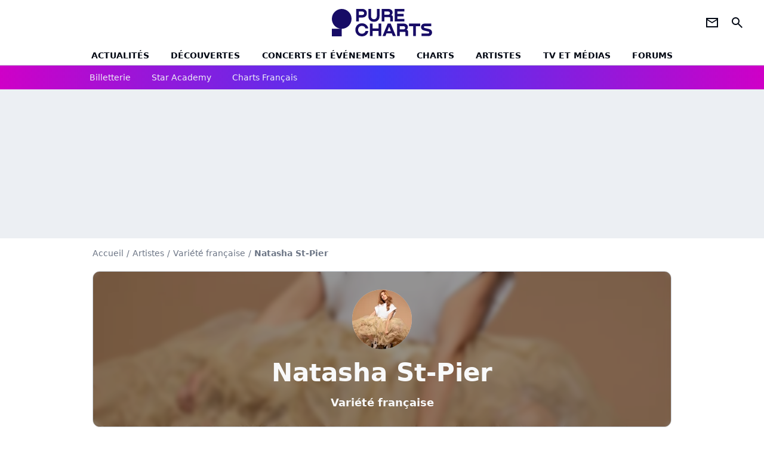

--- FILE ---
content_type: text/html; charset=UTF-8
request_url: https://www.chartsinfrance.net/Natasha-St-Pier/id-104203407.html
body_size: 9062
content:
<!DOCTYPE html>
<html>
    <head>
        <meta charset="UTF-8">
        <meta name="viewport" content="width=device-width, initial-scale=1.0">

            <title>
        Paroles Embrasse Moi de Natasha St-Pier, Clip Embrasse Moi
    </title>
    <meta name="description" content="Paroles et clip de Embrasse Moi de Natasha St-Pier."/>
    <meta name="keywords" content/>
    <meta http-equiv="Content-Type" content="text/html; charset=utf-8"/>
    <meta name="viewport" content="width=device-width, initial-scale=1.0, maximum-scale=1.0, user-scalable=no">
                        <meta name="robots" content="noindex,nofollow"/>
                <meta property="fb:pages" content="105857272781855"/>
    <meta property="fb:app_id" content="172872299422346"/>

                    <link rel="shortcut icon" type="image/x-icon" href="/favicon.png">
            <link rel="icon" type="image/ico" href="/favicon.png">
        
            <link rel="preload" href="/build/pc_fr/logo_brand_main.dfc4ed35.svg" as="image" />

        
            <link rel="preload" href="/build/pc_fr/entitypage-be44e1723546984b31cf.css" as="style" />
    <link rel="stylesheet" href="/build/pc_fr/entitypage-be44e1723546984b31cf.css">

        
<script type="text/javascript">
(function(global) {
    var fontCss           = localStorage.getItem('pc_font_code');
    var distantFontHash   = localStorage.getItem('pc_font_url');
    var currentFontHash   = "\/build\/pc_fr\/fonts_standalone\u002D7a28ce43bb664c0bb30d.css";

    if (fontCss && distantFontHash && (distantFontHash === currentFontHash)) {
        var style           = document.createElement('style');
            style.type      = 'text/css';
            style.innerHTML = fontCss;

        document.head.appendChild(style);
    }
}(window));
</script>
    </head>

            
    <body class="base-body artiste_page-universe artiste_page_titre-route ">
            <div class="sub-body">

                    

<header id="header-main" class="header-main js-header-main">
    <div class="header-top">
        <div class="header-top-left">
            <i id="header-main-menu-icon" class="header-main-menu-icon ui-icons">menu</i>
            <i id="header-main-close-icon" class="header-main-close-icon ui-icons">close2</i>
        </div>

                                <a class="header-main-logo" href="/" aria-label="Accueil">
                <img
                    class="header-logo"
                    src="/build/pc_fr/logo_brand_main.dfc4ed35.svg"
                    alt="Charts in France"
                    width="154"
                    height="46"
                >
            </a>
                    
        <div class="header-top-right">
                        <div class="header-main-btn-holder">
                                                            <a href="https://newsletter.purecharts.fr/newsletters-purecharts_c704" class="header-additional-icon-link" target="_blank" rel="nooponer">
                            <i title="newsletter" class="ui-icons header-additional-icon">newsletter</i>
                        </a>
                    
                                                </div>
            
                                        <i id="header-main-search-icon" class="ui-icons header-main-search-icon">search</i>
                    </div>
    </div>

                        <nav id="header-nav-panel" class="header-bottom header-nav-unloaded" >
            
                
    <div class="header-main-dropdown-container js-nav-item-holder">
        <div class="header-main-category">
                            <a
                    href="/actualite/home.html"
                    class="header-main-nav-link "
                                    >Actualités</a>
            
                            <i class="header-icon-more ui-icons">chevron_bot</i>
                <i class="header-icon-next ui-icons js-btn-expand-subnav">chevron_right</i>
                    </div>

                    <div class="header-main-subcategory js-subnav-item-holder">
                                                <a
                        href="/actualite/exclusif"
                        class="header-main-subnav-link "
                    >exclu purecharts</a>
                                                                <a
                        href="/actualite/interview"
                        class="header-main-subnav-link "
                    >Interviews</a>
                                                                <a
                        href="/actualite/varietes.html"
                        class="header-main-subnav-link "
                    >Actualité variétés</a>
                                                                <a
                        href="/actualite/rap-rnb.html"
                        class="header-main-subnav-link "
                    >Actualité rap-rnb</a>
                                                                <a
                        href="/actualite/pop-rock.html"
                        class="header-main-subnav-link "
                    >Actualité pop-rock</a>
                                                                <a
                        href="/actualite/electro.html"
                        class="header-main-subnav-link "
                    >Actualité electro</a>
                                                                <a
                        href="/actualite/clip-a-visionner"
                        class="header-main-subnav-link "
                    >Clips</a>
                                                                <a
                        href="/actualite/business-et-economie-de-la-musique"
                        class="header-main-subnav-link "
                    >Business et économie de la musique</a>
                                        </div>
            </div>
            
                
    <div class="header-main-dropdown-container js-nav-item-holder">
        <div class="header-main-category">
                            <a
                    href="/actualite/decouverte-francaise"
                    class="header-main-nav-link "
                                    >découvertes</a>
            
                            <i class="header-icon-more ui-icons">chevron_bot</i>
                <i class="header-icon-next ui-icons js-btn-expand-subnav">chevron_right</i>
                    </div>

                    <div class="header-main-subcategory js-subnav-item-holder">
                                                <a
                        href="/actualite/nouveaute-a-ecouter"
                        class="header-main-subnav-link "
                    >nouveautés à écouter</a>
                                                                <a
                        href="/actualite/chronique-d-album"
                        class="header-main-subnav-link "
                    >critiques d&#039;albums</a>
                                                                <a
                        href="/actualite/playlist"
                        class="header-main-subnav-link "
                    >playlists de la redaction</a>
                                                                <a
                        href="https://podcasts.360.audion.fm/nLWFaVNSddqwzlL5yo18G"
                        class="header-main-subnav-link "
                                                    target="_blank"
                                            >podcasts face a</a>
                                        </div>
            </div>
            
                
    <div class="header-main-dropdown-container js-nav-item-holder">
        <div class="header-main-category">
                            <a
                    href="/actualite/concerts"
                    class="header-main-nav-link "
                                    >concerts et événements</a>
            
                            <i class="header-icon-more ui-icons">chevron_bot</i>
                <i class="header-icon-next ui-icons js-btn-expand-subnav">chevron_right</i>
                    </div>

                    <div class="header-main-subcategory js-subnav-item-holder">
                                                <a
                        href="/actualite/concerts"
                        class="header-main-subnav-link "
                    >actualités concerts</a>
                                                                <a
                        href="/actualite/nous-y-etions"
                        class="header-main-subnav-link "
                    >nous y etions</a>
                                                                <a
                        href="/actualite/festival"
                        class="header-main-subnav-link "
                    >festivals</a>
                                        </div>
            </div>
            
                
    <div class="header-main-dropdown-container js-nav-item-holder">
        <div class="header-main-category">
                            <a
                    href="/charts/"
                    class="header-main-nav-link "
                                    >Charts</a>
            
                            <i class="header-icon-more ui-icons">chevron_bot</i>
                <i class="header-icon-next ui-icons js-btn-expand-subnav">chevron_right</i>
                    </div>

                    <div class="header-main-subcategory js-subnav-item-holder">
                                                <a
                        href="/actualite/les-charts-de-la-semaine"
                        class="header-main-subnav-link "
                    >actualités charts france</a>
                                                                <a
                        href="/charts/albums.php"
                        class="header-main-subnav-link "
                    >Top albums france</a>
                                                                <a
                        href="/charts/singles.php"
                        class="header-main-subnav-link "
                    >Top singles france</a>
                                                                <a
                        href="/charts/titres-streaming.php"
                        class="header-main-subnav-link "
                    >Top singles streaming</a>
                                                                <a
                        href="/charts/8444/singles.php"
                        class="header-main-subnav-link "
                    >archives du top singles depuis 1984</a>
                                                                <a
                        href="/actualite/les-charts-internationaux-de-la-semaine"
                        class="header-main-subnav-link "
                    >actualités charts internationaux</a>
                                        </div>
            </div>
            
                
    <div class="header-main-dropdown-container js-nav-item-holder">
        <div class="header-main-category">
                            <a
                    href="/artistes/"
                    class="header-main-nav-link "
                                    >artistes</a>
            
                            <i class="header-icon-more ui-icons">chevron_bot</i>
                <i class="header-icon-next ui-icons js-btn-expand-subnav">chevron_right</i>
                    </div>

                    <div class="header-main-subcategory js-subnav-item-holder">
                                                <a
                        href="/artistes/varietes.html"
                        class="header-main-subnav-link "
                    >Artistes variétés</a>
                                                                <a
                        href="/artistes/rap-rnb.html"
                        class="header-main-subnav-link "
                    >Artistes rap-rnb</a>
                                                                <a
                        href="/artistes/pop-rock.html"
                        class="header-main-subnav-link "
                    >Artistes pop-rock</a>
                                                                <a
                        href="/artistes/electro.html"
                        class="header-main-subnav-link "
                    >Artistes electro</a>
                                        </div>
            </div>
            
                
    <div class="header-main-dropdown-container js-nav-item-holder">
        <div class="header-main-category">
                            <a
                    href="/actualite/musique-en-tv"
                    class="header-main-nav-link "
                                    >tv et médias</a>
            
                            <i class="header-icon-more ui-icons">chevron_bot</i>
                <i class="header-icon-next ui-icons js-btn-expand-subnav">chevron_right</i>
                    </div>

                    <div class="header-main-subcategory js-subnav-item-holder">
                                                <a
                        href="/actualite/musique-en-tv"
                        class="header-main-subnav-link "
                    >musique en TV</a>
                                                                <a
                        href="/actualite/special-eurovision"
                        class="header-main-subnav-link "
                    >eurovision</a>
                                                                <a
                        href="/actualite/cinema"
                        class="header-main-subnav-link "
                    >cinéma</a>
                                                                <a
                        href="/actualite/musique-de-pub"
                        class="header-main-subnav-link "
                    >musique de pub</a>
                                        </div>
            </div>
            
                
    <div class="header-main-dropdown-container ">
        <div class="header-main-category">
                            <a
                    href="/communaute/"
                    class="header-main-nav-link "
                                    >forums</a>
            
                    </div>

            </div>
</nav>
            
        <div id="header-main-search-container" class="header-main-search-container">
        <div id="header-main-search-canceled" class="header-main-search-canceled">Annuler</div>

        
<form method="post" action="/recherche/" class="search-form js-search">
    <label for="search_bar" class="search-form-label" aria-label="Rechercher sur Purecharts"><i class="search-form-picto ui-icons">search</i></label>
    <input
        id="search_bar"
        name="q"
        type="text"
        class="search-form-input js-input-txt"
        placeholder="Rechercher sur Purecharts"
    />
    <button type="submit" class="search-form-submit js-submit-form" disabled aria-label="label.header.search.submit">
        ok
    </button>
</form></div>
    </header>
    
            
                        
    
        
    <div id="link-bar-container" class="link-bar-container">
        
<div  class="roller-holder js-roller roller-no-nav" data-offset="15"     ><div class="roller-slider"><a class="roller-item link-bar-item" href=/jump#PRFAMChhDmZaQEJFSw0cGTI0NhkjLSAgQkYgJUcnUFknN21XK18bCVReUVpaLCI1UngUAwITGmc2UjRHWyc2YQ5mVFpXVhobEVIkNyAVf2E6PhNL             
                        
                            
         target="_blank"
     role="menuitem"><span class="link-bar-item-title">Billetterie</span></a><a class="roller-item link-bar-item" href="/actualite/star-academy"      role="menuitem"><span class="link-bar-item-title">Star Academy</span></a><a class="roller-item link-bar-item" href="/actualite/les-charts-de-la-semaine"      role="menuitem"><span class="link-bar-item-title">Charts français</span></a></div><div class="roller-btn-holder"><button class="roller-btn btn-left disabled ui-icons" aria-label="label.roller.button.left">chevron_left</button><button class="roller-btn btn-right ui-icons" aria-label="label.roller.button.right">chevron_right</button></div></div>    </div>
    
                



    


<div class="ad-placement ad-placement-header ad-placeholder">
                    <div
    class="ad-logo"
    src="/build/pc_fr/logo_brand_ads.c84353e2.svg"
    alt="chartsinfrance"
    width="154"
    height="42"
></div>
    
    <div class="ad-container">
        
                    <div class="ad-item "
                id="jad-header-01"
                data-position="header"
                data-device="all"
                data-keywords="%7B%22special-targeting%22%3A%22header%22%7D">
            </div>
            </div>
</div>


            <main class="main-content" id="main-content">
                
                
    
        
    
<div class="breadcrumb-container mg-b-20">
    <nav aria-label="Fil d'Ariane">
                                    <a class="breadcrumb-link-item" href="/">Accueil</a>
                <span class="breadcrumb-link-item">/</span>
                                                <a class="breadcrumb-link-item" href="/artistes/">Artistes</a>
                <span class="breadcrumb-link-item">/</span>
                                                <span class="breadcrumb-span-item">Variété française</span>
                <span class="breadcrumb-span-item">/</span>
                                                <h1 role="heading" aria-level="1" class="breadcrumb-item">Natasha St-Pier</h1>
                        </nav>
</div>

                                <section class="mg-container">
        <div class="mg-b-20">
            


        

<div class="entity-main-card entity-main-card-bg-img"style="background-image: url(https://www.chartsinfrance.net/crop/spotify/970-0/ab6761610000e5ebcd55923ff87894189b6884aa);">
    <div class="entity-main-card-info-container">
                            
        
        
                
                
    
    
    
    
        
                
        <figure class="thumbnail thumbnail-cover"
                    >
                                    
                
            
                            
        <img class="entity-main-card-img thumb-img"
            src="https://www.chartsinfrance.net/crop/spotify/100-100/ab6761610000e5ebcd55923ff87894189b6884aa"
            alt="Natasha St-Pier"
            width="100"
            height="100"
            
                
            role="presentation"
        />

            
        
        
                </figure>

        
        
        <div class="entity-main-card-entity-info">
                                                <a class="entity-main-card-info-name entity-main-card-name-link" href="/Natasha-St-Pier.html" >
                        Natasha St-Pier
                    </a>
                            
                                                                        <a class="entity-main-card-info-jobs entity-main-card-job-link" href="/artistes/varietes.html" >
                            Variété française
                        </a>
                                                
                    </div>

    </div>
</div>
        </div>

        <div class="mg-content">
            

<div  class="roller-holder js-roller subnav-holder roller-no-nav" data-offset="15"     ><div class="roller-slider"><a class="roller-subnav roller-item subnav-item" href="/Natasha-St-Pier.html">Artiste</a><span class="roller-subnav roller-item subnav-item-active" href="/Natasha-St-Pier/albums-singles.html">Albums & Singles</span><a class="roller-subnav roller-item subnav-item" href="/Natasha-St-Pier/charts.html">Charts</a><a class="roller-subnav roller-item subnav-item" href="/Natasha-St-Pier/clips.html">Clips</a><a class="roller-subnav roller-item subnav-item" href="/Natasha-St-Pier/actualite.html">Actualités</a><a class="roller-subnav roller-item subnav-item" href="/Natasha-St-Pier/photo.html">Photos</a><a class="roller-subnav roller-item subnav-item" href="/Natasha-St-Pier/forums.html">Forums</a></div></div>        </div>

                                <div class="gd-2-cols">
                                        <div class="left-col">
                                <div class="mg-content btn-return">
            
    
        
        
        
                            
                            
                            
        
        
    
        <a
    class="btn btn-type-secondary btn-icon btn-md"
            href="/Natasha-St-Pier/albums-singles.html"
            
        >
                    <i class="ui-icons">arrow_left</i>
                            <span>Retour</span>
            </a>

    </div>

        <div class="mg-content">
        




    <div class="entity-info-card ">
        <div class="entity-info-card-picture-container">

            
            <img class="entity-info-card-picture"
                src="https://www.chartsinfrance.net/crop/100-100/style/covers2/purecharts_placeholder.png"
                alt="Embrasse Moi"
                width="100"
                height="100"
            >
        </div>

        <div class="entity-info-card-inform">
                        <span>
                            <span class="entity-info-card-title">Embrasse Moi</span>
                    </span>
    
                        <span>
                            <span class="entity-info-card-name">Natasha St-Pier</span>
                    </span>
    
                        <span>
                            <span class="entity-info-card-date">Date de sortie: 22 août 2008</span>
                    </span>
    
                

            
                    </div>
    </div>
    </div>

        <div class="mg-content album-singles-container">
                        
                
                    
    
    
    
    <div class="title-section-container"
            >
                <h2 class="title-section-text no-roller" role="heading" aria-level="2">
        Decouvrir le single</h2></div>


        
        <div class="mg-content">
            
<div class="entity-info-container">
     
            
                    <img class="entity-info-picture"
                src="https://www.chartsinfrance.net/crop/40-40/style/covers2/purecharts_placeholder.png"
                alt="Embrasse Moi"
                width="40"
                height="40"
            >
        
                    <h3>
                                    Embrasse Moi
                            </h3>
        
         
            
     </div>
        </div>
    </div>

                        
                
                    
    
    
    
    <div class="title-section-container"
            >
                <div class="title-section-text no-roller">
        Natasha St-Pier, c&#039;est aussi...</div></div>


    
    <div class="gd gd-gap-20 gd-s-3 gd-m-4 mg-content other-albums">
                    
            


<div class="entity-thumbnail-container">
            
        
                    
                
                
    
    
    
    
        
                
        <figure class="thumbnail entity-thumbnail-picture thumbnail-1-1 thumbnail-cover"
                    >
                                    
                
            
                            
        <img class="thumb-img"
            src="https://www.chartsinfrance.net/crop/spotify/110-110/5bb9eea9c0c77bf5400ebc72f4d4f6cb22265774"
            alt="Natasha St-Pier "
            width="110"
            height="110"
            loading="lazy"
                
            role="presentation"
        />

            
        
        
                </figure>

        

            <span class="entity-thumbnail-name">
                            <a href="/Natasha-St-Pier/Embrasse-Moi-a104203406.html" class="entity-thumbnail-link">Natasha St-Pier </a>
                    </span>
    </div>


                    
            


<div class="entity-thumbnail-container">
            
        
                    
                
                
    
    
    
    
        
                
        <figure class="thumbnail entity-thumbnail-picture thumbnail-1-1 thumbnail-cover"
                    >
                                    
                
            
                            
        <img class="thumb-img"
            src="https://www.chartsinfrance.net/crop/spotify/110-110/d65dd9c721841d41fe22972bb82da9705d8dbf7e"
            alt="Cap Enragé"
            width="110"
            height="110"
            loading="lazy"
                
            role="presentation"
        />

            
        
        
                </figure>

        

            <span class="entity-thumbnail-name">
                            <a href="/Natasha-St-Pier/Embrasse-Moi-a104203406.html" class="entity-thumbnail-link">Cap Enragé</a>
                    </span>
    </div>


                    
            


<div class="entity-thumbnail-container">
            
        
                    
                
                
    
    
    
    
        
                
        <figure class="thumbnail entity-thumbnail-picture thumbnail-1-1 thumbnail-cover"
                    >
                                    
                
            
                            
        <img class="thumb-img"
            src="https://www.chartsinfrance.net/crop/spotify/110-110/ab67616d0000b273797e72cbb042fb8513218613"
            alt="Jeanne"
            width="110"
            height="110"
            loading="lazy"
                
            role="presentation"
        />

            
        
        
                </figure>

        

            <span class="entity-thumbnail-name">
                            <a href="/Natasha-St-Pier/Embrasse-Moi-a104203406.html" class="entity-thumbnail-link">Jeanne</a>
                    </span>
    </div>


                    
            


<div class="entity-thumbnail-container">
            
        
                    
                
                
    
    
    
    
        
                
        <figure class="thumbnail entity-thumbnail-picture thumbnail-1-1 thumbnail-cover"
                    >
                                    
                
            
                            
        <img class="thumb-img"
            src="https://www.chartsinfrance.net/crop/spotify/110-110/5b650550121b451f1727d22d8d55b0a82d18a15f"
            alt="Bonne Nouvelle"
            width="110"
            height="110"
            loading="lazy"
                
            role="presentation"
        />

            
        
        
                </figure>

        

            <span class="entity-thumbnail-name">
                            <a href="/Natasha-St-Pier/Embrasse-Moi-a104203406.html" class="entity-thumbnail-link">Bonne Nouvelle</a>
                    </span>
    </div>


                    
            


<div class="entity-thumbnail-container">
            
        
                    
                
                
    
    
    
    
        
                
        <figure class="thumbnail entity-thumbnail-picture thumbnail-1-1 thumbnail-cover"
                    >
                                    
                
            
                            
        <img class="thumb-img"
            src="https://www.chartsinfrance.net/crop/110-110/style/covers2/purecharts_placeholder.png"
            alt="Natasha St-Pier (Version Deluxe + 2 Vidéos + Livret Digital + Titre Bonus)"
            width="110"
            height="110"
            loading="lazy"
                
            role="presentation"
        />

            
        
        
                </figure>

        

            <span class="entity-thumbnail-name">
                            <a href="/Natasha-St-Pier/Embrasse-Moi-a104203406.html" class="entity-thumbnail-link">Natasha St-Pier (Version Delu...</a>
                    </span>
    </div>


                    
            


<div class="entity-thumbnail-container">
            
        
                    
                
                
    
    
    
    
        
                
        <figure class="thumbnail entity-thumbnail-picture thumbnail-1-1 thumbnail-cover"
                    >
                                    
                
            
                            
        <img class="thumb-img"
            src="https://www.chartsinfrance.net/crop/spotify/110-110/5f218233c19dd26c7123b6a144271dbbae52ffe1"
            alt="Encontrarás "
            width="110"
            height="110"
            loading="lazy"
                
            role="presentation"
        />

            
        
        
                </figure>

        

            <span class="entity-thumbnail-name">
                            <a href="/Natasha-St-Pier/Embrasse-Moi-a104203406.html" class="entity-thumbnail-link">Encontrarás </a>
                    </span>
    </div>


            </div>

        
<div class="js-clickfuse" id="amplified_100006291" data-position-id="100006291"></div>
                    </div>
                    
                                        <aside class="right-col">
                                                                                                            



    

    
<div class="ad-placement ad-placement-atf mg-container ad-placeholder ad-sticky">
                    <div
    class="ad-logo"
    src="/build/pc_fr/logo_brand_ads.c84353e2.svg"
    alt="chartsinfrance"
    width="154"
    height="42"
></div>
    
    <div class="ad-container">
        
                    <div class="ad-item "
                id="jad-atf-01"
                data-position="rectangle_atf"
                data-device="all"
                data-keywords="%5B%5D">
            </div>
            </div>
</div>



    <section class="mg-container">
                        
                
                    
    
    
    
    <div class="title-section-container"
            >
                <div class="title-section-text rc-title-section no-roller">
        + de news : </div></div>



        <div class="rc-content gd gd-gap-20 gd-s-1 mg-content">
                                                                                                        
                

        











                


    


    


                        








<article class="news-card has_headline news-card-picture news-card-1 news-card-row"     >
    <!-- news card picture -->
                        
            
                    
        
                    
                
                
    
    
    
    
        
                
        <figure class="thumbnail news-card-picture thumbnail-1-1 thumbnail-cover"
                    >
                                    
                            
            
                            
        <img class="thumb-img-100 thumb-img"
            src="https://www.chartsinfrance.net/crop/90-90/style/breves/6/photo_1769006042.jpg"
            alt="Lara Fabian : son nouveau single signé Vitaa"
            width="320"
            height="180"
            loading="lazy"
                
            role="presentation"
        />

            
        
        
                </figure>

        
            
    <div class="news-card-info">
                                                
                                                
                                                    <div
                    class="news-card-title"
                                    >

                                            <a href="/Lara-Fabian/news-135051.html" class="news-card-link"      role="link" aria-label="Lara Fabian : son nouveau single signé Vitaa">Lara Fabian : son nouveau single signé Vitaa</a>
                    
                </div>
                            
                                                
                                                        <div class="news-card-date">09:28</div>
                                        </div>
</article>


                                                                
                

        











                


    


    


                        








<article class="news-card has_headline news-card-picture news-card-1 news-card-row"     >
    <!-- news card picture -->
                        
            
                    
        
                    
                
                
    
    
    
    
        
                
        <figure class="thumbnail news-card-picture thumbnail-1-1 thumbnail-cover"
                    >
                                    
                            
            
                            
        <img class="thumb-img-100 thumb-img"
            src="https://www.chartsinfrance.net/crop/90-90/style/breves/3/photo_1769295389.jpg"
            alt="Star Academy : qui de Léa ou Sarah est éliminée ?"
            width="320"
            height="180"
            loading="lazy"
                
            role="presentation"
        />

            
        
        
                </figure>

        
            
    <div class="news-card-info">
                                                
                                                
                                                    <div
                    class="news-card-title"
                                    >

                                            <a href="/Star-Academy/news-135068.html" class="news-card-link"      role="link" aria-label="Star Academy : qui de Léa ou Sarah est éliminée ?">Star Academy : qui de Léa ou Sarah est éliminée ?</a>
                    
                </div>
                            
                                                
                                                        <div class="news-card-date">00:01</div>
                                        </div>
</article>


                                                                
                

        











                


    


    


                        








<article class="news-card has_headline news-card-picture news-card-1 news-card-row"     >
    <!-- news card picture -->
                        
            
                    
        
                    
                
                
    
    
    
    
        
                
        <figure class="thumbnail news-card-picture thumbnail-1-1 thumbnail-cover"
                    >
                                    
                            
            
                            
        <img class="thumb-img-100 thumb-img"
            src="https://www.chartsinfrance.net/crop/90-90/style/breves/1/photo_1768903967.jpg"
            alt="Bastiaan : son premier projet après la &quot;Star Academy&quot;"
            width="320"
            height="180"
            loading="lazy"
                
            role="presentation"
        />

            
        
        
                </figure>

        
            
    <div class="news-card-info">
                                                
                                                
                                                    <div
                    class="news-card-title"
                                    >

                                            <a href="/Star-Academy/news-135022.html" class="news-card-link"      role="link" aria-label="Bastiaan : son premier projet après la &quot;Star Academy&quot;">Bastiaan : son premier projet après la &quot;Star Academy&quot;</a>
                    
                </div>
                            
                                                
                                                        <div class="news-card-date">24 janvier 2026</div>
                                        </div>
</article>


                                                                
                

        











                


    


    


                        








<article class="news-card has_headline news-card-picture news-card-1 news-card-row"     >
    <!-- news card picture -->
                        
            
                    
        
                    
                
                
    
    
    
    
        
                
        <figure class="thumbnail news-card-picture thumbnail-1-1 thumbnail-cover"
                    >
                                    
                            
            
                            
        <img class="thumb-img-100 thumb-img"
            src="https://www.chartsinfrance.net/crop/90-90/style/breves/5/photo_1768834774.jpg"
            alt="Green Day rejoint l&#039;affiche du Super Bowl !"
            width="320"
            height="180"
            loading="lazy"
                
            role="presentation"
        />

            
        
        
                </figure>

        
            
    <div class="news-card-info">
                                                
                                                
                                                    <div
                    class="news-card-title"
                                    >

                                            <a href="/Green-Day/news-135015.html" class="news-card-link"      role="link" aria-label="Green Day rejoint l&#039;affiche du Super Bowl !">Green Day rejoint l&#039;affiche du Super Bowl !</a>
                    
                </div>
                            
                                                
                                                        <div class="news-card-date">24 janvier 2026</div>
                                        </div>
</article>


                                                                
                

        











                


    


    


                        








<article class="news-card has_headline news-card-picture news-card-1 news-card-row"     >
    <!-- news card picture -->
                        
            
                    
        
                    
                
                
    
    
    
    
        
                
        <figure class="thumbnail news-card-picture thumbnail-1-1 thumbnail-cover"
                    >
                                    
                            
            
                            
        <img class="thumb-img-100 thumb-img"
            src="https://www.chartsinfrance.net/crop/90-90/style/breves/4/photo_1768990859.jpg"
            alt="Star Academy : pourquoi Jenifer n&#039;est pas venue"
            width="320"
            height="180"
            loading="lazy"
                
            role="presentation"
        />

            
        
        
                </figure>

        
            
    <div class="news-card-info">
                                                
                                                
                                                    <div
                    class="news-card-title"
                                    >

                                            <a href="/Jenifer/news-135044.html" class="news-card-link"      role="link" aria-label="Star Academy : pourquoi Jenifer n&#039;est pas venue">Star Academy : pourquoi Jenifer n&#039;est pas venue</a>
                    
                </div>
                            
                                                
                                                        <div class="news-card-date">24 janvier 2026</div>
                                        </div>
</article>


                                                                
                

        











                


    


    


                        








<article class="news-card has_headline news-card-picture news-card-1 news-card-row"     >
    <!-- news card picture -->
                        
            
                    
        
                    
                
                
    
    
    
    
        
                
        <figure class="thumbnail news-card-picture thumbnail-1-1 thumbnail-cover"
                    >
                                    
                            
            
                            
        <img class="thumb-img-100 thumb-img"
            src="https://www.chartsinfrance.net/crop/90-90/style/breves/8/photo_1769010590.jpg"
            alt="Michael Goldman a lancé la carrière de cette chanteuse"
            width="320"
            height="180"
            loading="lazy"
                
            role="presentation"
        />

            
        
        
                </figure>

        
            
    <div class="news-card-info">
                                                
                                                
                                                    <div
                    class="news-card-title"
                                    >

                                            <a href="/Joyce-Jonathan/news-135055.html" class="news-card-link"      role="link" aria-label="Michael Goldman a lancé la carrière de cette chanteuse">Michael Goldman a lancé la carrière de cette chanteuse</a>
                    
                </div>
                            
                                                
                                                        <div class="news-card-date">24 janvier 2026</div>
                                        </div>
</article>


                                                                
                

        











                


    


    


                        








<article class="news-card has_headline news-card-picture news-card-1 news-card-row"     >
    <!-- news card picture -->
                        
            
                    
        
                    
                
                
    
    
    
    
        
                
        <figure class="thumbnail news-card-picture thumbnail-1-1 thumbnail-cover"
                    >
                                    
                            
            
                            
        <img class="thumb-img-100 thumb-img"
            src="https://www.chartsinfrance.net/crop/90-90/style/breves/5/photo_1768920070.jpg"
            alt="Star Academy : les chansons de la demi-finale"
            width="320"
            height="180"
            loading="lazy"
                
            role="presentation"
        />

            
        
        
                </figure>

        
            
    <div class="news-card-info">
                                                
                                                
                                                    <div
                    class="news-card-title"
                                    >

                                            <a href="/Star-Academy/news-135035.html" class="news-card-link"      role="link" aria-label="Star Academy : les chansons de la demi-finale">Star Academy : les chansons de la demi-finale</a>
                    
                </div>
                            
                                                
                                                        <div class="news-card-date">24 janvier 2026</div>
                                        </div>
</article>


                                                                
                

        











                


    


    


                        








<article class="news-card has_headline news-card-picture news-card-1 news-card-row"     >
    <!-- news card picture -->
                        
            
                    
        
                    
                
                
    
    
    
    
        
                
        <figure class="thumbnail news-card-picture thumbnail-1-1 thumbnail-cover"
                    >
                                    
                            
            
                            
        <img class="thumb-img-100 thumb-img"
            src="https://www.chartsinfrance.net/crop/90-90/style/breves/8/photo_1769165231.jpg"
            alt="Pascal Obispo en duo avec Ycare : écoutez !"
            width="320"
            height="180"
            loading="lazy"
                
            role="presentation"
        />

            
        
        
                </figure>

        
            
    <div class="news-card-info">
                                                
                                                
                                                    <div
                    class="news-card-title"
                                    >

                                            <a href="/Pascal-Obispo/news-135069.html" class="news-card-link"      role="link" aria-label="Pascal Obispo en duo avec Ycare : écoutez !">Pascal Obispo en duo avec Ycare : écoutez !</a>
                    
                </div>
                            
                                                
                                                        <div class="news-card-date">24 janvier 2026</div>
                                        </div>
</article>


                                                                
                

        











                


    


    


                        








<article class="news-card has_headline news-card-picture news-card-1 news-card-row"     >
    <!-- news card picture -->
                        
            
                    
        
                    
                
                
    
    
    
    
        
                
        <figure class="thumbnail news-card-picture thumbnail-1-1 thumbnail-cover"
                    >
                                    
                            
            
                            
        <img class="thumb-img-100 thumb-img"
            src="https://www.chartsinfrance.net/crop/90-90/style/breves/4/photo_1768995515.jpg"
            alt="Adele surpasse Whitney Houston"
            width="320"
            height="180"
            loading="lazy"
                
            role="presentation"
        />

            
        
        
                </figure>

        
            
    <div class="news-card-info">
                                                
                                                
                                                    <div
                    class="news-card-title"
                                    >

                                            <a href="/Adele/news-135049.html" class="news-card-link"      role="link" aria-label="Adele surpasse Whitney Houston">Adele surpasse Whitney Houston</a>
                    
                </div>
                            
                                                
                                                        <div class="news-card-date">23 janvier 2026</div>
                                        </div>
</article>


                                                                
                

        











                


    


    


                        








<article class="news-card has_headline news-card-picture news-card-1 news-card-row"     >
    <!-- news card picture -->
                        
            
                    
        
                    
                
                
    
    
    
    
        
                
        <figure class="thumbnail news-card-picture thumbnail-1-1 thumbnail-cover"
                    >
                                    
                            
            
                            
        <img class="thumb-img-100 thumb-img"
            src="https://www.chartsinfrance.net/crop/90-90/style/breves/3/photo_1769177463.jpg"
            alt="Franck Lenar (Star Academy) chante &quot;Happy Birthday&quot;"
            width="320"
            height="180"
            loading="lazy"
                
            role="presentation"
        />

            
        
        
                </figure>

        
            
    <div class="news-card-info">
                                                
                                                
                                                    <div
                    class="news-card-title"
                                    >

                                            <a href="/Star-Academy/news-135075.html" class="news-card-link"      role="link" aria-label="Franck Lenar (Star Academy) chante &quot;Happy Birthday&quot;">Franck Lenar (Star Academy) chante &quot;Happy Birthday&quot;</a>
                    
                </div>
                            
                                                
                                                        <div class="news-card-date">23 janvier 2026</div>
                                        </div>
</article>


                                                                
                

        











                


    


    


                        








<article class="news-card has_headline news-card-picture news-card-1 news-card-row"     >
    <!-- news card picture -->
                        
            
                    
        
                    
                
                
    
    
    
    
        
                
        <figure class="thumbnail news-card-picture thumbnail-1-1 thumbnail-cover"
                    >
                                    
                            
            
                            
        <img class="thumb-img-100 thumb-img"
            src="https://www.chartsinfrance.net/crop/90-90/style/breves/9/photo_1768917836.jpg"
            alt="Star Ac : Elodie Frégé révèle pourquoi elle n&#039;est pas venue"
            width="320"
            height="180"
            loading="lazy"
                
            role="presentation"
        />

            
        
        
                </figure>

        
            
    <div class="news-card-info">
                                                
                                                
                                                    <div
                    class="news-card-title"
                                    >

                                            <a href="/Elodie-Frege/news-135033.html" class="news-card-link"      role="link" aria-label="Star Ac : Elodie Frégé révèle pourquoi elle n&#039;est pas venue">Star Ac : Elodie Frégé révèle pourquoi elle n&#039;est pas venue</a>
                    
                </div>
                            
                                                
                                                        <div class="news-card-date">23 janvier 2026</div>
                                        </div>
</article>


                                                                
                

        











                


    


    


                        








<article class="news-card has_headline news-card-picture news-card-1 news-card-row"     >
    <!-- news card picture -->
                        
            
                    
        
                    
                
                
    
    
    
    
        
                
        <figure class="thumbnail news-card-picture thumbnail-1-1 thumbnail-cover"
                    >
                                    
                            
            
                            
        <img class="thumb-img-100 thumb-img"
            src="https://www.chartsinfrance.net/crop/90-90/style/breves/0/photo_1769088061.jpg"
            alt="Gims : 700.000 ventes !"
            width="320"
            height="180"
            loading="lazy"
                
            role="presentation"
        />

            
        
        
                </figure>

        
            
    <div class="news-card-info">
                                                
                                                
                                                    <div
                    class="news-card-title"
                                    >

                                            <a href="/GIMS/news-135064.html" class="news-card-link"      role="link" aria-label="Gims : 700.000 ventes !">Gims : 700.000 ventes !</a>
                    
                </div>
                            
                                                
                                                        <div class="news-card-date">23 janvier 2026</div>
                                        </div>
</article>


                                                                
                

        











                


    


    


                        








<article class="news-card has_headline news-card-picture news-card-1 news-card-row"     >
    <!-- news card picture -->
                        
            
                    
        
                    
                
                
    
    
    
    
        
                
        <figure class="thumbnail news-card-picture thumbnail-1-1 thumbnail-cover"
                    >
                                    
                            
            
                            
        <img class="thumb-img-100 thumb-img"
            src="https://www.chartsinfrance.net/crop/90-90/style/breves/3/photo_1769162773.jpg"
            alt="Julien Lieb dévoile une chanson en italien"
            width="320"
            height="180"
            loading="lazy"
                
            role="presentation"
        />

            
        
        
                </figure>

        
            
    <div class="news-card-info">
                                                
                                                
                                                    <div
                    class="news-card-title"
                                    >

                                            <a href="/Julien-Lieb/news-135070.html" class="news-card-link"      role="link" aria-label="Julien Lieb dévoile une chanson en italien">Julien Lieb dévoile une chanson en italien</a>
                    
                </div>
                            
                                                
                                                        <div class="news-card-date">23 janvier 2026</div>
                                        </div>
</article>


                                                                
                

        











                


    


    


                        








<article class="news-card has_headline news-card-picture news-card-1 news-card-row"     >
    <!-- news card picture -->
                        
            
                    
        
                    
                
                
    
    
    
    
        
                
        <figure class="thumbnail news-card-picture thumbnail-1-1 thumbnail-cover"
                    >
                                    
                            
            
                            
        <img class="thumb-img-100 thumb-img"
            src="https://www.chartsinfrance.net/crop/90-90/style/breves/7/photo_1769166321.jpg"
            alt="Ce chanteur des années 2000 annule sa tournée en France"
            width="320"
            height="180"
            loading="lazy"
                
            role="presentation"
        />

            
        
        
                </figure>

        
            
    <div class="news-card-info">
                                                
                                                
                                                    <div
                    class="news-card-title"
                                    >

                                            <a href="/Billy-Crawford/news-135072.html" class="news-card-link"      role="link" aria-label="Ce chanteur des années 2000 annule sa tournée en France">Ce chanteur des années 2000 annule sa tournée en France</a>
                    
                </div>
                            
                                                
                                                        <div class="news-card-date">23 janvier 2026</div>
                                        </div>
</article>


                    </div>

            </section>






    

    
<div class="ad-placement ad-placement-mtf mg-container ad-placeholder ad-sticky">
                    <div
    class="ad-logo"
    src="/build/pc_fr/logo_brand_ads.c84353e2.svg"
    alt="chartsinfrance"
    width="154"
    height="42"
></div>
    
    <div class="ad-container">
        
                    <div class="ad-item "
                id="jad-mtf-01"
                data-position="rectangle_mtf"
                data-device="all"
                data-keywords="%5B%5D">
            </div>
            </div>
</div>

                
    <section class="mg-container">
                        
                
                    
    
    
    
    <div class="title-section-container"
            >
                <div class="title-section-text rc-title-section no-roller">
        Derniers clips :</div></div>



        <div class="rc-content gd gd-gap-20 gd-s-1">
                                                                
                

        











                


    


    


                        








<article class="news-card has_headline news-card-picture news-card-1 news-card-row"     >
    <!-- news card picture -->
                        
            
                    
        
                    
                
                
                
    
    
    
        
                
        <figure class="thumbnail news-card-picture thumbnail-1-1 thumbnail-cover thumbnail-play"
                    >
                                    
                            
            
                            
        <img class="thumb-img-100 thumb-img"
            src="https://www.chartsinfrance.net/crop/90-90/style/breves/4/natasha-st-pier_1663756498.jpg"
            alt="Natasha St-Pier dans la peau de Jeanne d&#039;Arc pour son clip &quot;Me croirez-vous ?&quot;"
            width="320"
            height="180"
            loading="lazy"
                
            role="presentation"
        />

            
        
                    <i class="thumb-play ui-icons">player2</i>
        
                </figure>

        
            
    <div class="news-card-info">
                                                
                                                
                                                    <div
                    class="news-card-title"
                                    >

                                            <a href="/Natasha-St-Pier/news-122510.html" class="news-card-link"      role="link" aria-label="Natasha St-Pier dans la peau de Jeanne d&#039;Arc pour son clip &quot;Me croirez-vous ?&quot;">Natasha St-Pier dans la peau de Jeanne d&#039;Arc pour son clip &quot;Me croirez-vous ?&quot;</a>
                    
                </div>
                            
                                                
                                                        <div class="news-card-date">23 septembre 2022</div>
                                        </div>
</article>


                                                                
                

        











                


    


    


                        








<article class="news-card has_headline news-card-picture news-card-1 news-card-row"     >
    <!-- news card picture -->
                        
            
                    
        
                    
                
                
                
    
    
    
        
                
        <figure class="thumbnail news-card-picture thumbnail-1-1 thumbnail-cover thumbnail-play"
                    >
                                    
                            
            
                            
        <img class="thumb-img-100 thumb-img"
            src="https://www.chartsinfrance.net/crop/90-90/style/breves/3/natasha-st-pier_1662385545.jpg"
            alt="Clip &quot;Jeanne&quot; : Natasha St-Pier célèbre Jeanne d&#039;Arc depuis la cathédrale d&#039;Orléans"
            width="320"
            height="180"
            loading="lazy"
                
            role="presentation"
        />

            
        
                    <i class="thumb-play ui-icons">player2</i>
        
                </figure>

        
            
    <div class="news-card-info">
                                                
                                                
                                                    <div
                    class="news-card-title"
                                    >

                                            <a href="/Natasha-St-Pier/news-122370.html" class="news-card-link"      role="link" aria-label="Clip &quot;Jeanne&quot; : Natasha St-Pier célèbre Jeanne d&#039;Arc depuis la cathédrale d&#039;Orléans">Clip &quot;Jeanne&quot; : Natasha St-Pier célèbre Jeanne d&#039;Arc depuis la cathédrale d&#039;Orléans</a>
                    
                </div>
                            
                                                
                                                        <div class="news-card-date">6 septembre 2022</div>
                                        </div>
</article>


                                                                
                

        











                


    


    


                        








<article class="news-card has_headline news-card-picture news-card-1 news-card-row"     >
    <!-- news card picture -->
                        
            
                    
        
                    
                
                
                
    
    
    
        
                
        <figure class="thumbnail news-card-picture thumbnail-1-1 thumbnail-cover thumbnail-play"
                    >
                                    
                            
            
                            
        <img class="thumb-img-100 thumb-img"
            src="https://www.chartsinfrance.net/crop/90-90/style/breves/4/natasha-st-pier_1602239930.png"
            alt="Natasha St-Pier prête à tout &quot;Par amour&quot; dans son nouveau clip"
            width="320"
            height="180"
            loading="lazy"
                
            role="presentation"
        />

            
        
                    <i class="thumb-play ui-icons">player2</i>
        
                </figure>

        
            
    <div class="news-card-info">
                                                
                                                
                                                    <div
                    class="news-card-title"
                                    >

                                            <a href="/Natasha-St-Pier/news-115376.html" class="news-card-link"      role="link" aria-label="Natasha St-Pier prête à tout &quot;Par amour&quot; dans son nouveau clip">Natasha St-Pier prête à tout &quot;Par amour&quot; dans son nouveau clip</a>
                    
                </div>
                            
                                                
                                                        <div class="news-card-date">11 octobre 2020</div>
                                        </div>
</article>


                                                                
                

        











                


    


    


                        








<article class="news-card has_headline news-card-picture news-card-1 news-card-row"     >
    <!-- news card picture -->
                        
            
                    
        
                    
                
                
                
    
    
    
        
                
        <figure class="thumbnail news-card-picture thumbnail-1-1 thumbnail-cover thumbnail-play"
                    >
                                    
                            
            
                            
        <img class="thumb-img-100 thumb-img"
            src="https://www.chartsinfrance.net/crop/90-90/style/breves/8/natasha-st-pier_1593426709.jpg"
            alt="&quot;Mon coeur sera ton coeur&quot; : Natasha St-Pier invite son fils Bixente dans son nouveau..."
            width="320"
            height="180"
            loading="lazy"
                
            role="presentation"
        />

            
        
                    <i class="thumb-play ui-icons">player2</i>
        
                </figure>

        
            
    <div class="news-card-info">
                                                
                                                
                                                    <div
                    class="news-card-title"
                                    >

                                            <a href="/Natasha-St-Pier/news-114251.html" class="news-card-link"      role="link" aria-label="&quot;Mon coeur sera ton coeur&quot; : Natasha St-Pier invite son fils Bixente dans son nouveau...">&quot;Mon coeur sera ton coeur&quot; : Natasha St-Pier invite son fils Bixente dans son nouveau...</a>
                    
                </div>
                            
                                                
                                                        <div class="news-card-date">1 juillet 2020</div>
                                        </div>
</article>


                                                                
                

        











                


    


    


                        








<article class="news-card has_headline news-card-picture news-card-1 news-card-row"     >
    <!-- news card picture -->
                        
            
                    
        
                    
                
                
                
    
    
    
        
                
        <figure class="thumbnail news-card-picture thumbnail-1-1 thumbnail-cover thumbnail-play"
                    >
                                    
                            
            
                            
        <img class="thumb-img-100 thumb-img"
            src="https://www.chartsinfrance.net/crop/90-90/style/breves/5/natasha-st-pier_1591802607.jpg"
            alt="Clip &quot;Viens sois ma lumière&quot; : Natasha St-Pier rend hommage à Mère Teresa"
            width="320"
            height="180"
            loading="lazy"
                
            role="presentation"
        />

            
        
                    <i class="thumb-play ui-icons">player2</i>
        
                </figure>

        
            
    <div class="news-card-info">
                                                
                                                
                                                    <div
                    class="news-card-title"
                                    >

                                            <a href="/Natasha-St-Pier/news-114021.html" class="news-card-link"      role="link" aria-label="Clip &quot;Viens sois ma lumière&quot; : Natasha St-Pier rend hommage à Mère Teresa">Clip &quot;Viens sois ma lumière&quot; : Natasha St-Pier rend hommage à Mère Teresa</a>
                    
                </div>
                            
                                                
                                                        <div class="news-card-date">12 juin 2020</div>
                                        </div>
</article>


                    </div>
    </section>




    

    
<div class="ad-placement ad-placement-btf mg-container ad-placeholder ad-sticky">
                    <div
    class="ad-logo"
    src="/build/pc_fr/logo_brand_ads.c84353e2.svg"
    alt="chartsinfrance"
    width="154"
    height="42"
></div>
    
    <div class="ad-container">
        
                    <div class="ad-item "
                id="jad-btf-01"
                data-position="rectangle_btf"
                data-device="all"
                data-keywords="%5B%5D">
            </div>
            </div>
</div>


                                            </aside>
                                    </div>
                                        </main>

            
                
<footer class="footer-wrapper" id="footer-main">
    <div class="footer-brand-logo">
                    <img
                class="footer-brand-logo-img"
                src="/build/pc_fr/logo_brand_white.5e3f16c4.svg"
                alt="Purecharts"
                width="146"
                height="40"
                loading="lazy"
            >
            </div>

                                    <div class="footer-social">
                                        <a class="social-icon" href="https://www.instagram.com/purechartsfr/" target="_blank">
                            <img class="social-img" src="/build/common/instagram.9636a67c.svg" alt="Instagram" width="20" height="20" loading="lazy">
                        </a>
                                        <a class="social-icon" href="https://www.facebook.com/purecharts/" target="_blank">
                            <img class="social-img" src="/build/common/facebook.d01600d1.svg" alt="Facebook" width="20" height="20" loading="lazy">
                        </a>
                                        <a class="social-icon" href="https://www.tiktok.com/@purechartsfr" target="_blank">
                            <img class="social-img" src="/build/common/tiktok.672f4e36.svg" alt="TikTok" width="20" height="20" loading="lazy">
                        </a>
                                        <a class="social-icon" href="https://x.com/purecharts" target="_blank">
                            <img class="social-img" src="/build/common/x.e04c26ee.svg" alt="X" width="20" height="20" loading="lazy">
                        </a>
                            </div>
        
        <div class="footer-navigation-info-container">
                                                <div class="footer-link-container">
                        <a
                            class="footer-link"
                            href="/site/apropos.html"
                                                    >
                        A propos de Purecharts
                        </a>
                        &nbsp;|&nbsp;
                    </div>
                                                                <div class="footer-link-container">
                        <a
                            class="footer-link"
                            href="/site/mentions_legales.html"
                                                    >
                        Mentions légales
                        </a>
                        &nbsp;|&nbsp;
                    </div>
                                                                <div class="footer-link-container">
                        <a
                            class="footer-link"
                            href="/site/cookies.html"
                                                    >
                        Politique de cookies
                        </a>
                        &nbsp;|&nbsp;
                    </div>
                                                                <div class="footer-link-container">
                        <a
                            class="footer-link"
                            href="/site/donnees.html"
                                                    >
                        Politique de protection des données
                        </a>
                        &nbsp;|&nbsp;
                    </div>
                                                                <div class="footer-link-container">
                        <a
                            class="footer-link"
                            href="/site/cgu.html"
                                                    >
                        CGU
                        </a>
                        &nbsp;|&nbsp;
                    </div>
                                                                <div class="footer-link-container">
                        <a
                            class="footer-link"
                            href="/cgv-offre-payante-purecharts.pdf"
                             target="_blank" rel="noopener"                         >
                        CGV
                        </a>
                        &nbsp;|&nbsp;
                    </div>
                                                                <div class="footer-link-container">
                        <a
                            class="footer-link"
                            href="/site/gerer-utiq.html"
                                                    >
                        Gérer Utiq
                        </a>
                        &nbsp;|&nbsp;
                    </div>
                                                                <div class="footer-link-container">
                        <a
                            class="footer-link"
                            href="/site/publicite.html"
                                                    >
                        Publicité
                        </a>
                        &nbsp;|&nbsp;
                    </div>
                                                                <span class="footer-link-container footer-link" onclick="Didomi.notice.show()">
                        Préférences cookies
                    </span>
                                    </div>
    
    <div class="footer-copyright-container">
        <div class="footer-webedia-logo">
                            <img
                    src="/build/common/Webedia_Entertainment_Network_Logo_White.17b730ec.svg"
                    alt="Webedia"
                    width="122"
                    height="40"
                    loading="lazy"
                >
                    </div>
        <p class="footer-copyright">
            Footer Copyright - 2026 <br> Webedia - All Rights Reserved
        </p>
    </div>
</footer>



                            






<div class="ad-placement ad-placement-footer">
    
    <div class="ad-container">
        
                    <div class="ad-item "
                id="jad-footer-01"
                data-position="footer"
                data-device="all"
                data-keywords="%5B%5D">
            </div>
            </div>
</div>

                






<div class="ad-placement ad-placement-interstitial">
    
    <div class="ad-container">
        
                    <div class="ad-item "
                id="jad-interstitial-01"
                data-position="interstitial"
                data-device="all"
                data-keywords="%5B%5D">
            </div>
            </div>
</div>

                






<div class="ad-placement ad-placement-pulse">
    
    <div class="ad-container">
        
                    <div class="ad-item "
                id="jad-pulse-01"
                data-position="pulse"
                data-device="all"
                data-keywords="%5B%5D">
            </div>
            </div>
</div>

            
                            <div class="easyAdsBox">&nbsp;</div>
                <div id="mq-state" class="mq-state"></div>                <div id="overlay-layer" class="overlay-layer"></div>
            
            
                            <script type="text/javascript">
                    

window._GLOBALS = {"build":"1","website_name":"purecharts","jad_cmp":{"name":"didomi","siteId":"e23a01f6-a508-4e71-8f50-c1a9cae7c0d0","noticeId":"GNjFmgm8","paywall":{"clientId":"AVvF60FpOZcS6UoBe6sf8isBLYwzuLgMQCnNdE-FvpoW_OhR8P6zERqhyuIBGPOxqrTHKxv7QxsXnfck","planId":"P-6CD14250BN8948039MBQZUXA","tosUrl":"https:\/\/www.chartsinfrance.net\/cgv-offre-payante-purecharts.pdf","touUrl":"{{ url('site_cgu') }}","privacyUrl":"{{ url('site_donnees') }}"},"includeCmp":false},"jad_config":{"src":"https:\/\/cdn.lib.getjad.io\/library\/120157152\/purecharts_fr_web","page":"\/120157152\/PURECHARTS_FR_WEB\/divers","keywords":{"version":"PCv2","site":"purecharts","route":"artiste_page_titre"},"article_inread_added_interval":3,"ad_logo_src":"\/logo_brand_ads.png","ad_title":"La suite apr\u00e8s la publicit\u00e9","interstitialOnFirstPageEnabled":false},"jan_config":{"src":"https:\/\/cdn.lib.getjan.io\/library\/purecharts.js"},"ga":{"route":"artiste_page_titre"},"gtm":{"id":"GTM-TTB2P94Z"},"routes":{"current":"artiste_page_titre"},"constants":{"WEBSITE_HAS_CONSENT":true},"front":{"fontUrlkey":"pc_font_url","fontCodekey":"pc_font_code","fontCssUrl":"\/build\/pc_fr\/fonts_standalone-7a28ce43bb664c0bb30d.css"}}


var dataLayer = dataLayer || [{"route":"artiste_page_titre","version":"PCv2","site":"purecharts"}];

window.jad = window.jad || {};
jad.cmd = jad.cmd || [];

window.jan = window.jan || {};
jan.cmd = jan.cmd || [];
jancmd = function(){jan.cmd.push(arguments);};
                </script>

                <script src="/build/common/base-ae5f5f98d252674ec389.js" defer></script><script src="/build/common/default-8b9b976f89e459727561.js" defer></script>
            
                            
    <!-- DIDOMI GLOBALS -->
    <script type="text/javascript">
        window.didomiOnReady = window.didomiOnReady || [];
        window.didomiEventListeners = window.didomiEventListeners || [];
    </script>

                
                    
                    <!-- DIDOMI CMP SCRIPT BY NOTICE ID -->
            <script type="text/javascript">window.gdprAppliesGlobally=true;(function(){function a(e){if(!window.frames[e]){if(document.body&&document.body.firstChild){var t=document.body;var n=document.createElement("iframe");n.style.display="none";n.name=e;n.title=e;t.insertBefore(n,t.firstChild)}
            else{setTimeout(function(){a(e)},5)}}}function e(n,r,o,c,s){function e(e,t,n,a){if(typeof n!=="function"){return}if(!window[r]){window[r]=[]}var i=false;if(s){i=s(e,t,n)}if(!i){window[r].push({command:e,parameter:t,callback:n,version:a})}}e.stub=true;function t(a){if(!window[n]||window[n].stub!==true){return}if(!a.data){return}
            var i=typeof a.data==="string";var e;try{e=i?JSON.parse(a.data):a.data}catch(t){return}if(e[o]){var r=e[o];window[n](r.command,r.parameter,function(e,t){var n={};n[c]={returnValue:e,success:t,callId:r.callId};a.source.postMessage(i?JSON.stringify(n):n,"*")},r.version)}}
            if(typeof window[n]!=="function"){window[n]=e;if(window.addEventListener){window.addEventListener("message",t,false)}else{window.attachEvent("onmessage",t)}}}e("__tcfapi","__tcfapiBuffer","__tcfapiCall","__tcfapiReturn");a("__tcfapiLocator");(function(e){
            var t=document.createElement("script");t.id="spcloader";t.type="text/javascript";t.async=true;t.src="https://sdk.privacy-center.org/"+e+"/loader.js?target_type=notice&target=GNjFmgm8";t.charset="utf-8";var n=document.getElementsByTagName("script")[0];n.parentNode.insertBefore(t,n)})('e23a01f6-a508-4e71-8f50-c1a9cae7c0d0')})();</script>
                        
                <script type="text/javascript">
        /* TFP - chartsinfrance.net */
        cf_page_artist = "Natasha St-Pier";
        cf_page_song = "";
    </script>
        </div>
        <script defer src="https://static.cloudflareinsights.com/beacon.min.js/vcd15cbe7772f49c399c6a5babf22c1241717689176015" integrity="sha512-ZpsOmlRQV6y907TI0dKBHq9Md29nnaEIPlkf84rnaERnq6zvWvPUqr2ft8M1aS28oN72PdrCzSjY4U6VaAw1EQ==" data-cf-beacon='{"rayId":"9c36aa252be00555","version":"2025.9.1","serverTiming":{"name":{"cfExtPri":true,"cfEdge":true,"cfOrigin":true,"cfL4":true,"cfSpeedBrain":true,"cfCacheStatus":true}},"token":"1153e0f433264f69a15f4e07795c71a0","b":1}' crossorigin="anonymous"></script>
</body>
</html>


--- FILE ---
content_type: image/svg+xml
request_url: https://www.chartsinfrance.net/build/pc_fr/logo_brand_main.dfc4ed35.svg
body_size: 1673
content:
<svg width="154" height="42" viewBox="0 0 154 42" fill="none" xmlns="http://www.w3.org/2000/svg">
<path id="Union" fill-rule="evenodd" clip-rule="evenodd" d="M30.1984 15.2101C30.1984 6.80981 23.4383 0 15.0992 0C6.76015 0 0 6.80981 0 15.2101C0 23.6105 6.76015 30.4203 15.0992 30.4203H0V42H15.0992V30.4203C23.4383 30.4203 30.1984 23.6105 30.1984 15.2101ZM46.9128 0C48.8196 0 50.4176 0.625033 51.7078 1.8751C52.9981 3.12517 53.6432 4.69436 53.6432 6.58362C53.6432 8.47288 52.9933 10.0902 51.6935 11.3205C50.3938 12.5516 48.7996 13.1663 46.9128 13.1663H41.3088V19.1768H37.2065V0H46.9128ZM41.3097 9.30185H46.5955C47.4236 9.30185 48.1125 9.05448 48.6614 8.55785C49.2103 8.06217 49.4847 7.40315 49.4847 6.58267C49.4847 5.81979 49.2055 5.19004 48.6471 4.69341C48.0887 4.19773 47.4045 3.94942 46.5964 3.94942H41.3097V9.30185ZM55.9251 10.9617V0H60.056V10.905C60.056 12.3175 60.4552 13.4769 61.2547 14.3824C62.0533 15.2888 63.1367 15.742 64.5042 15.742C65.8716 15.742 66.9836 15.2888 67.7831 14.3824C68.5816 13.476 68.9818 12.3175 68.9818 10.905V0H73.0841V10.9617C73.0841 13.6138 72.3084 15.7325 70.759 17.3159C69.2086 18.9002 67.1237 19.6914 64.5051 19.6914C61.8865 19.6914 59.8254 18.9002 58.2655 17.3159C56.7056 15.7325 55.9251 13.6138 55.9251 10.9617ZM76.4927 19.1768H80.5949V19.1749V12.6489H88.221C89.03 12.6489 89.4341 13.0313 89.4341 13.7942V19.1749H93.5363V13.0502C93.5363 11.0665 92.7464 9.87307 91.1674 9.47274V9.38683C92.4386 8.47099 93.0742 7.04909 93.0742 5.35149C93.0742 3.6539 92.4624 2.33679 91.2398 1.40207C90.0163 0.467358 88.404 0 86.401 0H76.4927V19.1768ZM80.5949 8.95912V3.95036L80.5959 3.9513H86.1132C86.9403 3.9513 87.6245 4.17507 88.1638 4.62354C88.7032 5.07202 88.9729 5.65834 88.9729 6.44105C88.9729 7.22376 88.708 7.83841 88.1781 8.28688C87.6483 8.73536 86.9498 8.95912 86.0836 8.95912H80.5949ZM111.215 19.1768H96.396V0H111.215V3.94942H100.497V7.52683H109.972V11.3054H100.497V15.2264H111.215V19.1759V19.1768ZM55.846 33.8434H51.5999L51.5989 33.8425C51.3102 35.102 50.6698 36.1132 49.6779 36.876C48.6859 37.6399 47.4871 38.0213 46.0816 38.0213C44.3102 38.0213 42.8941 37.4397 41.8355 36.2756C40.7768 35.1114 40.247 33.6895 40.247 32.0108C40.247 30.3321 40.7758 28.9149 41.8355 27.7602C42.8951 26.6064 44.2911 26.0192 46.0244 26.0003C47.4119 25.9814 48.5906 26.3392 49.5635 27.0738C50.5355 27.8083 51.1854 28.7771 51.5132 29.979H55.7889C55.442 27.6705 54.3776 25.7624 52.5966 24.2545C50.8156 22.7477 48.6344 21.9933 46.054 21.9933C43.0876 21.9933 40.6805 22.962 38.8319 24.8984C36.9833 26.8349 36.0589 29.234 36.0589 32.0391C36.0589 34.8442 36.9833 37.2056 38.8319 39.1231C40.6805 41.0407 43.0885 42 46.054 42C48.7107 42 50.93 41.2324 52.7119 39.6962C54.4929 38.161 55.5382 36.2095 55.846 33.8434ZM71.6185 29.8364V22.4238H75.7494V41.6006H71.6185V33.7867H62.5192V41.6006H58.417V22.4238H62.5192V29.8364H71.6185ZM93.4573 41.5996H98.1084H98.1094L90.1364 22.4228H85.572L77.6276 41.5996H82.1339L83.7224 37.535H91.8392L93.4573 41.5996ZM87.7661 27.3185L85.1375 33.9576H90.3946L87.7661 27.3185ZM103.973 41.5996H99.8703V22.4228H109.779C111.782 22.4228 113.394 22.8901 114.617 23.8249C115.84 24.7596 116.452 26.0767 116.452 27.7743C116.452 29.4719 115.816 30.8938 114.545 31.8096V31.8955C116.124 32.2958 116.914 33.4893 116.914 35.4729V41.5977H112.812V36.2169C112.812 35.4541 112.408 35.0717 111.599 35.0717H103.973V41.5977V41.5996ZM103.973 26.3731V31.3819H109.461C110.327 31.3819 111.026 31.1581 111.556 30.7097C112.086 30.2612 112.35 29.6465 112.35 28.8638C112.35 28.0811 112.081 27.4948 111.541 27.0463C111.002 26.5979 110.318 26.3741 109.491 26.3741H103.973L103.973 26.3731ZM135.343 22.4238H118.242V26.3732H124.713V41.5996H128.843V26.3732H135.343V22.4238ZM142.362 22.4237H152.329V26.3731H142.652C142.151 26.3731 141.766 26.5072 141.496 26.7735C141.226 27.0407 141.092 27.3654 141.092 27.7469C141.092 28.0717 141.198 28.3672 141.409 28.6344C141.621 28.9016 141.919 29.0829 142.305 29.1782L149.209 30.7814C150.633 31.1062 151.722 31.7596 152.474 32.7424C153.224 33.7253 153.6 34.8271 153.6 36.0479C153.6 37.5558 153.084 38.8577 152.054 39.9549C151.024 41.052 149.594 41.6005 147.764 41.6005H137.394V37.6218H147.619C148.101 37.6218 148.49 37.4689 148.79 37.1639C149.088 36.859 149.238 36.5059 149.238 36.1046C149.238 35.3228 148.804 34.8356 147.938 34.6449L141.005 33.0134C139.6 32.6697 138.521 32.0164 137.77 31.0524C137.019 30.0893 136.644 29.0158 136.644 27.8328C136.644 26.3637 137.149 25.0947 138.161 24.026C139.172 22.9572 140.573 22.4228 142.364 22.4228L142.362 22.4237Z" fill="#170C66"/>
</svg>
